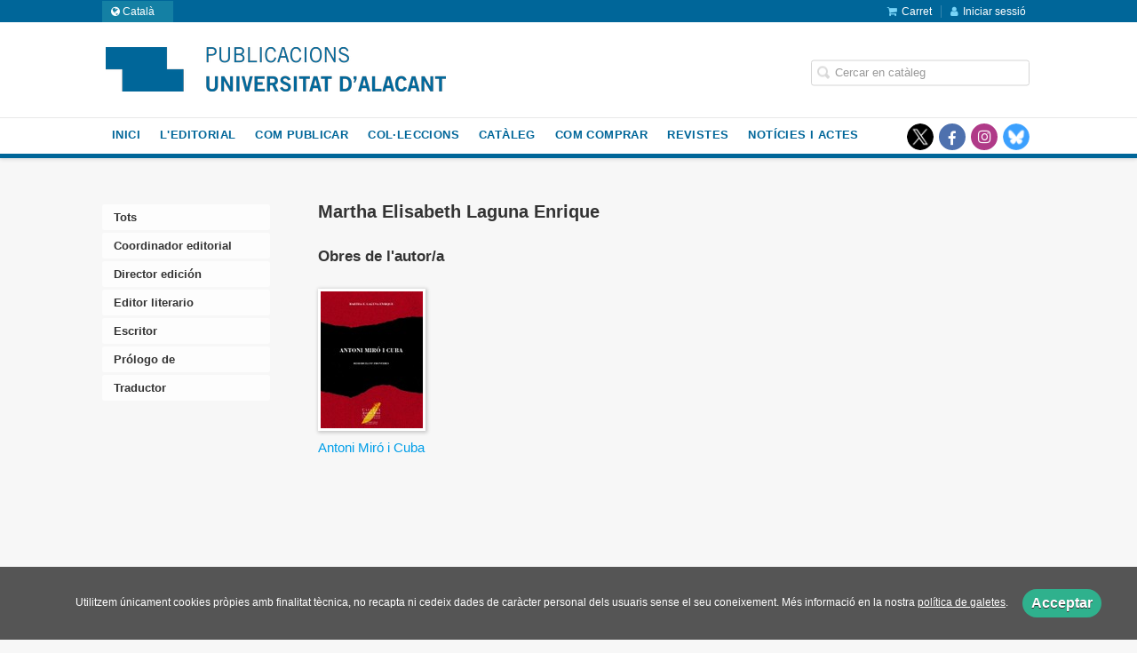

--- FILE ---
content_type: text/html; charset=utf-8
request_url: https://publicaciones.ua.es/ca/autor/martha-elisabeth-laguna-enrique/
body_size: 4041
content:
<!DOCTYPE html><html lang=ca><head><meta charset=UTF-8><meta name=viewport content="width=device-width, initial-scale=1.0"><meta name=description content="Martha Elisabeth Laguna Enrique. "><meta name=robots content=index,follow><meta content=https://publicaciones.ua.es/ca/autor/martha-elisabeth-laguna-enrique/ property=og:url><meta property=og:title content="Martha Elisabeth Laguna Enrique – Universitat d'Alacant. Servei de Publicacions"><meta property=og:image content=http://publicaciones.ua.es/media/unialicante/images/thumbs/ca_es-captura-de-pantalla-2020-09-03-a-las-20.34.57-v01-266x75.png><meta name=twitter:card content=summary><meta name=twitter:title content="Martha Elisabeth Laguna Enrique – Universitat d'Alacant. Servei de Publicacions"><meta name=twitter:image content=http://publicaciones.ua.es/media/unialicante/images/thumbs/ca_es-captura-de-pantalla-2020-09-03-a-las-20.34.57-v01-266x75.png><link href=https://publicaciones.ua.es/ca/autor/martha-elisabeth-laguna-enrique/ rel=canonical><link rel=alternate href=https://publicaciones.ua.es/autor/martha-elisabeth-laguna-enrique/ hreflang=es><link rel=alternate href=https://publicaciones.ua.es/ca/autor/martha-elisabeth-laguna-enrique/ hreflang=ca><link rel=stylesheet href=/static/web/css/minify-css.css><link rel=stylesheet href=/media/unialicante/styles/imprint.css><title>Martha Elisabeth Laguna Enrique – Universitat d&#39;Alacant. Servei de Publicacions</title><script>
        function getCookie(name) {
            var dc = document.cookie;
            var prefix = name + "=";
            var begin = dc.indexOf("; " + prefix);
            if (begin == -1) {
                begin = dc.indexOf(prefix);
                if (begin != 0) return null;
            } else {
                begin += 2;
                var end = document.cookie.indexOf(";", begin);
                if (end == -1) {
                    end = dc.length;
                }
            }
            return decodeURI(dc.substring(begin + prefix.length, end));
        }

        function loadGA() {
        }

        function loadAnalyticsCookies() {
            if (parseInt(getCookie("ALLOW_ANALYTICS")) === 1){
                loadGA();
            }
        }

        function loadAllowedCookies(){
            loadAnalyticsCookies();
        }

        function setOffAdvise(all_cookies=false) {
            var doc = document;
            var date = new Date();
            date.setTime(date.getTime() + (365 * 24 * 60 * 60 * 1000));
            doc.cookie = "COOKIES_NOTICE=1;expires=" + date.toUTCString() + ";;path=/";

            if (all_cookies){
                doc.cookie = "ALLOW_ANALYTICS=1;expires=" + date.toUTCString() + ";;path=/";
                doc.cookie = "ALLOW_OTHERS=1;expires=" + date.toUTCString() + ";;path=/";
                if (typeof dataLayer !== 'undefined') {
                    dataLayer.push({'event': 'cookieLayerUpdate'});
                }
                loadAllowedCookies();
                return;
            }
            
            var cookies_msg = document.getElementById('cookie-message'),
                analytics_check = document.getElementById('allow_analytics'),
                others_check = document.getElementById('allow_others');

            cookies_msg.style.transition = "all 2s ease-in-out";
            cookies_msg.style.height = "0px";

            if (analytics_check != null && analytics_check.checked){
                doc.cookie = "ALLOW_ANALYTICS=1;;path=/";
            }

            if (others_check != null && others_check.checked){
                doc.cookie = "ALLOW_OTHERS=1;;path=/";
            }

            if (typeof dataLayer !== 'undefined') {
                dataLayer.push({'event': 'cookieLayerUpdate'});
            }

            loadAllowedCookies();
        }

    </script><script>
        window.onload = function() {
            updated = false;
            if (!$) $ = jQuery;
            if (getCookie("COOKIES_NOTICE") != 1){
                $(document).ready(function() {
                    var doc = document,
                        win = window,
                        cookielaw_msg = $("#cookie-message"),
                        cookielaw_btn = $("#cookielaw_btn");
                        cookielaw_all_btn = $("#cookielaw_all_btn");
                    cookielaw_msg.show();
                    $(document).on('click','#cookielaw_btn',function(){
                        setOffAdvise();
                    });
                    $(document).on('click','#cookielaw_all_btn, #modal_cookielaw_all_btn',function(){
                        setOffAdvise(true);
                    });
                });
            } else {
                loadAllowedCookies();
            }
        };
    </script><link rel=preload href=/static/web/fonts/font-awesome-4.7.0/css/font-awesome.min.css as=style></head><body><div class=page-wrapper><header><div class="header-top hidden-phone"><div class=container><div id=locales class=pull-left><div id=locales_list class=pull-left><div class="lang selected"><span class="fa fa-globe lang-ca"></span> Català </div><div class=lang><a href="/set-locale/es_ES/?path=%2Fca%2Fautor%2Fmartha-elisabeth-laguna-enrique%2F" rel=nofollow><span class="fa fa-angle-right lang-es"></span> Español</a></div></div></div><ul class="header-top-nav pull-right"><li><a href=/ca/cesta/ ><i class="fa fa-shopping-cart"></i>Carret</a></li><li class=header-login-button><a href=/ca/login/ ><i class="fa fa-user"></i>Iniciar sessió</a></li></ul></div></div><div class=header-middle><div class=container><div class=row-fluid><div class=span6><button id=simple-menu class="navtoggle btn_header visible-phone" aria-label="Botón de menú"><span class=menu-bar></span><span class=menu-bar></span><span class=menu-bar></span></button><span class=logo><a href=/ca/ title="Ir a la página principal"><img class=image-logo src=/media/unialicante/images/thumbs/ca_es-logo-publicaciones-ca-2-75-383x75.png alt="Universitat d'Alacant. Servei de Publicacions"></a></span></div><div class="span6 hidden-phone"><div class=header-middle-right><div class="form-search-wrapper pull-right"><form class=form-search action=/ca/search/ id=searchform method=get><input type=text id=q name=q value placeholder="Cercar en catàleg" aria-label="Campo de búsqueda"></form></div><ul class="services-menu pull-right"></ul></div></div></div></div></div><div class="header-bottom hidden-phone"><div class=container><div class=row-fluid><div class=span12><div class="subnav main-menu"><ul class="nav nav-pills"><li class=menu-item-28994><a href=/ca/ >Inici</a></li><li class=menu-item-28995><a href=/ca/p/3981_presentacio_149/ >L&#39;editorial</a></li><li class=menu-item-28996><a href=/ca/p/2914_monografies_150/ >Com publicar</a></li><li class=menu-item-28997><a href=/ca/colecciones>Col·leccions</a></li><li class=menu-item-28998><a href=/ca/catalogo/ >Catàleg</a></li><li class=menu-item-28999><a href=/ca/p/2742_condicions-de-compra/ >Com comprar</a></li><li class=menu-item-29000><a href=/ca/p/3980_revistes/ >Revistes</a></li><li class=menu-item-29001><a href=/ca/actualidad/ >Notícies i actes</a></li></ul></div><div class="social-networks hidden-phone pull-right"><ul><li><a target=_blank href=https://twitter.com/PublicacionesUA class=twitter-link aria-label="Enlace a red social X (Twitter)"></a></li><li><a target=_blank href=https://www.facebook.com/Publicacions-Universitat-dAlacant-107516342691192/ class=facebook-link aria-label="Enlace a red social Facebook"><i class="fa fa-facebook" aria-hidden=true></i></a></li><li><a target=_blank href=https://www.instagram.com/publicaciones_ua class=instagram-link aria-label="Enlace a red social Instagram"><i class="fa fa-instagram" aria-hidden=true></i></a></li><li><a target=_blank href=https://bsky.app/profile/publicacionesua.bsky.social class=bluesky-link aria-label="Enlace a red social Bluesky"></a></li></ul></div></div></div></div></div></header><section class="container page-content"><div class=row-fluid><div class=row-fluid><div class="span2 secondary-nav"><a id=more-links-toggle class=visible-phone>Martha Elisabeth Laguna Enrique – Universitat d&#39;Alacant. Servei de Publicacions</a><ul class="nav nav-list"><li><a href=/ca/autores/ >Tots</a></li><li><a href=/ca/autores/coordinador-editorial_910/ >Coordinador editorial</a></li><li><a href=/ca/autores/director-edicion_1226/ >Director edición</a></li><li><a href=/ca/autores/editor-literario_907/ >Editor literario</a></li><li><a href=/ca/autores/escritor_904/ >Escritor</a></li><li><a href=/ca/autores/prologo-de_909/ >Prólogo de</a></li><li><a href=/ca/autores/traductor_908/ >Traductor</a></li></ul></div><div class="span10 author-single-bio"><section class="clearfix author-single"><h1>Martha Elisabeth Laguna Enrique </h1><div class=biography></div><h2 class=author-related-books>Obres de l'autor/a</h2><ul class="books vertical five-cols row-fluid"><li class=book><a href=/ca/libro/antoni-miro-i-cuba_148978/ ><img class=book-cover src=/media/unialicante/images/thumbs/edition-141396-115x155.jpg alt="Antoni Miró i Cuba"><h4 class=book-title>Antoni Miró i Cuba</h4></a></li></ul></section></div></div></div></section><section class=footer-top><div class=container><ul class="row-fluid footer-blocks"><li class="span6 hidden-phone"><ul class=footer-logos><li><a href=https://www.ua.es><img class=lazy src data-src=/media/unialicante/images/thumbs/ua-_color_-v02-200x47.png alt="Universitat d'Alacant. Servei de Publicacions"></a></li></ul></li><li class=span3><h5>Adreça</h5><div itemtype=https://schema.org/PostalAddress itemscope class=address id=editorial-address><p itemprop=addressLocality>Carretera de Sant Vicent del Raspeig s/n</p><span itemprop=postalCode>03690</span><span itemprop=addressLocality>Sant Vicent del Raspeig</span><p itemprop=addressCountry>España</p></div></li><li class=span3><h5>Contacta amb nosaltres</h5><ul><li><i class="fa fa-envelope"></i><a href=mailto:publicaciones@ua.es>publicaciones@ua.es</a></li><li><i class="fa fa-phone"></i>(+34) 965 90 34 80</li></ul></li></ul></div></section><footer><div class=container><div class=row><p class=footer-info>&copy; 2025, Universidad de Alicante </p><ul class="nav-footer pull-right"><li class=menu-item-36115><a href=/ca/p/2741_aviso-legal-1/ >Aviso legal</a></li><li class=menu-item-36116><a href=/ca/p/2740_politica-de-galetes/ >Política de galetes</a></li><li class=menu-item-36117><a href=/ca/p/2739_politica-de-privacitat/ >Política de privacitat</a></li><li class=menu-item-36118><a href=/ca/p/2742_condicions-de-compra/ >Condicions de compra</a></li><li class=menu-item-36119><a href=/ca/p/4251_reglament-ue-2023988-gpsr/ >Reglament (UE) 2023/988 (GPSR)</a></li></ul></div><ul class="bottom-banners two-cols row-fluid"><li><a target=_blank href=https://web.ua.es/va/unidad-igualdad/violencia-genero/1-que-fer-assetjament.html target=_blank><img class="banner lazy" src=/media/unialicante/images/thumbs/ua-cvm-logo-ca-164x90.jpg data-src=/media/unialicante/images/thumbs/ua-cvm-logo-ca-164x90.jpg alt="Igualdad y violencia de género"></a></li><li><a target=_blank href=https://rua.ua.es/dspace/bitstream/10045/136990/2/Publicaciones-val.pdf target=_blank><img class="banner lazy" src=/media/unialicante/images/thumbs/cartaserveis2-158x70.jpg data-src=/media/unialicante/images/thumbs/cartaserveis2-158x70.jpg alt="Carta de serveis"></a></li></ul></div></footer><div id=sidr><div id=sidr-search><form action=/ca/search/ method=get><input type=text name=q value placeholder="Cercar en catàleg" aria-label="Cercar en catàleg"></form></div><ul class=navtoggle><li class=menu-item-28994><a href=/ca/ >Inici</a></li><li class=menu-item-28995><a href=/ca/p/3981_presentacio_149/ >L&#39;editorial</a></li><li class=menu-item-28996><a href=/ca/p/2914_monografies_150/ >Com publicar</a></li><li class=menu-item-28997><a href=/ca/colecciones>Col·leccions</a></li><li class=menu-item-28998><a href=/ca/catalogo/ >Catàleg</a></li><li class=menu-item-28999><a href=/ca/p/2742_condicions-de-compra/ >Com comprar</a></li><li class=menu-item-29000><a href=/ca/p/3980_revistes/ >Revistes</a></li><li class=menu-item-29001><a href=/ca/actualidad/ >Notícies i actes</a></li><li class=separator></li></ul><ul class="navtoggle navtoggle-user"><li class=separator></li><li class=separator></li><li><a href=/ca/login/ ><i class="fa fa-user"></i>Iniciar sessió</a></li><li><a href=/ca/cesta/ ><i class="fa fa-shopping-cart"></i>Carret</a></li></ul><ul class="navtoggle navtoggle-locale"><li class=selected><i class="fa fa-globe"></i> Català</li><li><a href="/set-locale/es_ES/?path=%2Fca%2Fautor%2Fmartha-elisabeth-laguna-enrique%2F" rel=nofollow><i class="fa fa-globe"></i> Español </a></li></ul></div><div id=cookie-message style=display:none><p>Utilitzem únicament cookies pròpies amb finalitat tècnica, no recapta ni cedeix dades de caràcter personal dels usuaris sense el seu coneixement. Més informació en la nostra <a href=/p/politica-de-galetes/ class=cookie-message>política de galetes</a>. <a href=javascript:; id=cookielaw_btn class=message-close data-provide=close data-dst=#cookie-message> Acceptar</a></p></div></div><script>
        // JS Variables
        var lazy_css = true;
        var front_header = "header_social";
        var background =  false;
        var background_url = "";
        var boxed = false;
        var imprint_css = "/media/unialicante/styles/imprint.css";
    </script><script src="/static/web/js/minify-js.js?v=4"></script><script>
        window.addEventListener("load",function(event) {
            setTimeout(function(){
            }, 1000);
        });
    </script></body></html>

--- FILE ---
content_type: text/css
request_url: https://publicaciones.ua.es/media/unialicante/styles/imprint.css
body_size: 1359
content:
/* header */

/* FRANJA SUPERIOR */
.header-top {
    background-color: #069;
}
.header-middle {
    background-color: #fff;
}
.header-middle li a {
    color: #333;
}
.header-middle .slogan h2 { color: #CCC; margin-top: 20px;}

.header-bottom li a {
    color: #069;
}
.header-bottom {
    border-bottom: 5px solid #069;
}      

.btn-primary {
    color: #ffffff;
    text-shadow: none;
    background-color: #069;
    border: 1px solid #069;
    background-image: none;
}
/* menu */
.nav > ul > li {
    margin: 0 4px 0 32px;
    font-size: 0.9em;
    list-style-type: square;
    color: #ccc;
}
.nav-list > li > a {
    color: #333;
    font-weight: bold;
}

/* Titulo debajo de la portada */
.showcase .book-title, .author-name {
    clear: both;
}

/* Tamaño maximo de portada mas grande */
.showcase .book-cover{
	max-width: 150px; 
}

/* Subimos el tamaño de las portadas en los bloques de 3 columnas */
.three-cols .book-cover {
    width: 58% !important;
}

/* Subimos el tamaño de las portadas en los bloques de 2 columnas */
.two-cols .book-cover {
    /*width: 58% !important;*/
  	width: auto !important;
    max-width: 150px;
}

/* custom-collections
=================================================================== */
.custom-collections li{
    -webkit-box-sizing: border-box;
    -moz-box-sizing: border-box;
    box-sizing: border-box;
    display: inline-block;
    zoom:1;
    *display:inline;
    float: none;
    min-height: 30px;
    vertical-align: top;
    margin-left: 2%;
    margin-bottom: 23px;
    position: relative;
    border: 1px solid #EEEEEE;
    border-top: 3px solid #069;
    margin-bottom: 26px;
    padding: 4px 4px 18px;
    -webkit-border-radius: 3px;
    -moz-border-radius: 3px;
    border-radius: 3px;
    background-color: #FFFFFF;
    box-shadow: 5px 5px 5px rgba(0, 0, 0, 0.2);
}
.custom-collection-title {
    clear: both;
    font-size: 16px;
    font-weight: normal;
    line-height: 1.14em;
    margin-bottom: 10px;
    text-align: center;
    margin-top: 0;
}
.custom-collections a:hover{
    text-decoration: none;
}
.custom-collections p {
    line-height: 1.4em;
    padding: 0 10px;
    text-align: center;
}
.custom-collection-meta {
    color: #666666;
    font-size: 10px;
    letter-spacing: 0.4px;
    line-height: 1.3em;
    margin: 0 0 2px;
    text-align: center;
    text-transform: uppercase;
}
.custom-collections img {
    float: left;
    width: 100%;
}
.custom-collection-wrapper-image {
    float: left;
    position: relative;
    width: 100%;
}
.custom-collection-date {
    color: #FFFFFF;
    float: left;
    font-size: 16px;
    line-height: 0.6em;
    text-align: center;
    position: absolute;
    bottom: -15px;
    left: 50%;
    border-radius: 50%;
    width: 37px;
    height: 37px;
    -webkit-box-shadow: 0 0 2px 0 rgba(0, 0, 0, 0.4);
    -moz-box-shadow: 0 0 2px 0 rgba(0, 0, 0, 0.4);
    box-shadow: 0 0 2px 0 rgba(0, 0, 0, 0.4);
    border: 2px solid #fff;
    background-color: #68B7EE;
    margin-left: -18.5px
}
.custom-collection-single .custom-collection-image {
    width: 20%;
    border: 1px solid #EBEBEB;
    float: left;
    margin-bottom: 12px;
    margin-right: 16px;
    padding: 2px;
}
.custom-collections.compact li{
    border: none;
    margin-bottom: 26px;
    padding: 0;
    -webkit-border-radius: 0;
    -moz-border-radius: 0;
    border-radius: 0;
    background-color: transparent;
}
.custom-collections.compact p {
    text-align: left;
    color: #666666;
    padding: 0;
    margin-bottom: 2px;
}
.custom-collections.compact .custom-collection-title {
    font-size: 14px;
    text-align: left;
    margin-bottom: 0;
}
.compact .custom-collection-image {
    width: 20%
}
.compact .custom-collection-title {
    clear: none;
}
.custom-collection-attachment {
    overflow: hidden;
}

.custom-collection-num-titles{
    margin-top: 5px;
    text-align: center;
    font-weight: bold;
}

.custom-collection-link{
    float: right;
}

/* Interlineados de Textos */
.text-section p {
	margin-bottom: 5px;
}
.text-section h2, .text-section h3, .text-section h4, .text-section h5, .text-section h6 {
	margin: 27px 0 12px;
}
li {
	font-size: 13px;
}

.image-logo {
 	height: auto;
}
.book-detail-cover {
 	width: 100%;
  	max-width: 300px;
}
.book-samples {
  	max-width: 300px;
    float: none;
    clear: both;
}

@media (max-width: 767px)
  .header-middle {
    padding: 8px 0;
  }
}